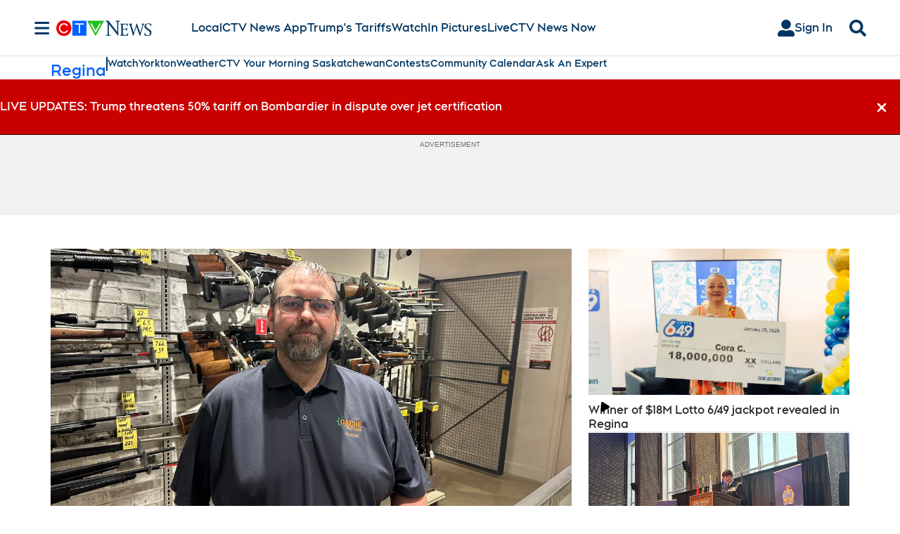

--- FILE ---
content_type: text/plain
request_url: https://ipv4.icanhazip.com/
body_size: 114
content:
52.15.32.251
